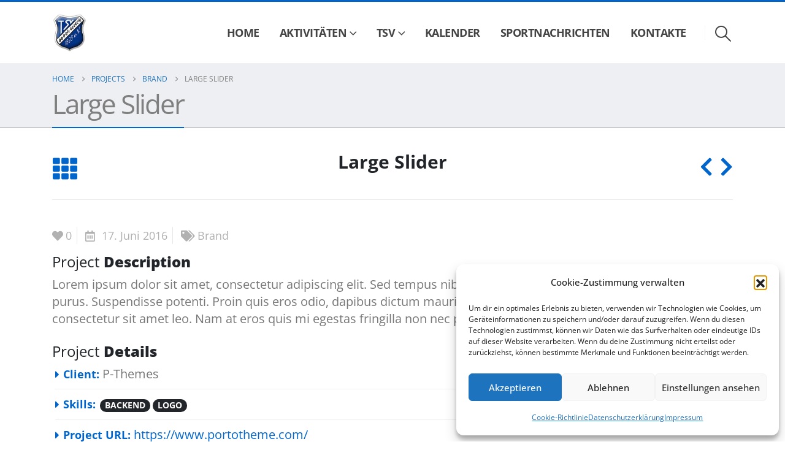

--- FILE ---
content_type: text/html; charset=UTF-8
request_url: https://www.tsv-burghaslach.de/portfolio/large-slider/
body_size: 14989
content:
	<!DOCTYPE html>
	<html class=""  lang="de" prefix="og: http://ogp.me/ns# fb: http://ogp.me/ns/fb#">
	<head><style>img.lazy{min-height:1px}</style><link href="https://www.tsv-burghaslach.de/wordpress/wp-content/plugins/w3-total-cache/pub/js/lazyload.min.js" as="script">
		<meta http-equiv="X-UA-Compatible" content="IE=edge" />
		<meta http-equiv="Content-Type" content="text/html; charset=UTF-8" />
		<meta name="viewport" content="width=device-width, initial-scale=1, minimum-scale=1" />

		<link rel="profile" href="https://gmpg.org/xfn/11" />
		<link rel="pingback" href="https://www.tsv-burghaslach.de/wordpress/xmlrpc.php" />
		<title>Large Slider &#8211; TSV Burghaslach</title>
<meta name='robots' content='max-image-preview:large' />
<link rel='dns-prefetch' href='//www.tsv-burghaslach.de' />

<link rel="alternate" type="application/rss+xml" title="TSV Burghaslach &raquo; Feed" href="https://www.tsv-burghaslach.de/feed/" />
<link rel="alternate" type="application/rss+xml" title="TSV Burghaslach &raquo; Kommentar-Feed" href="https://www.tsv-burghaslach.de/comments/feed/" />
<link rel="alternate" type="application/rss+xml" title="TSV Burghaslach &raquo; Kommentar-Feed zu Large Slider" href="https://www.tsv-burghaslach.de/portfolio/large-slider/feed/" />
<link rel="alternate" title="oEmbed (JSON)" type="application/json+oembed" href="https://www.tsv-burghaslach.de/wp-json/oembed/1.0/embed?url=https%3A%2F%2Fwww.tsv-burghaslach.de%2Fportfolio%2Flarge-slider%2F" />
<link rel="alternate" title="oEmbed (XML)" type="text/xml+oembed" href="https://www.tsv-burghaslach.de/wp-json/oembed/1.0/embed?url=https%3A%2F%2Fwww.tsv-burghaslach.de%2Fportfolio%2Flarge-slider%2F&#038;format=xml" />
		<link rel="shortcut icon" href="//www.tsv-burghaslach.de/wordpress/wp-content/uploads/2019/04/favicon.ico" type="image/x-icon" />
				<link rel="apple-touch-icon" href="//www.tsv-burghaslach.de/wordpress/wp-content/uploads/2019/05/wappen60px.png" />
				<link rel="apple-touch-icon" sizes="120x120" href="//www.tsv-burghaslach.de/wordpress/wp-content/uploads/2019/05/wappen120px.png" />
				<link rel="apple-touch-icon" sizes="76x76" href="//www.tsv-burghaslach.de/wordpress/wp-content/uploads/2019/05/wappen76px.png" />
				<link rel="apple-touch-icon" sizes="152x152" href="//www.tsv-burghaslach.de/wordpress/wp-content/uploads/2019/05/wappen152px.png" />
		<link rel="preload" href="https://www.tsv-burghaslach.de/wordpress/wp-content/themes/porto/fonts/porto-font/porto.woff2" as="font" type="font/woff2" crossorigin fetchpriority="high"/><link rel="preload" href="https://www.tsv-burghaslach.de/wordpress/wp-content/themes/porto/fonts/fontawesome_optimized/fa-solid-900.woff2" as="font" type="font/woff2" crossorigin fetchpriority="high"/><link rel="preload" href="https://www.tsv-burghaslach.de/wordpress/wp-content/themes/porto/fonts/fontawesome_optimized/fa-regular-400.woff2" as="font" type="font/woff2" crossorigin fetchpriority="high"/>	<meta name="twitter:card" content="summary_large_image">
	<meta property="twitter:title" content="Large Slider"/>
	<meta property="og:title" content="Large Slider"/>
	<meta property="og:type" content="website"/>
	<meta property="og:url" content="https://www.tsv-burghaslach.de/portfolio/large-slider/"/>
	<meta property="og:site_name" content="TSV Burghaslach"/>
	<meta property="og:description" content="Lorem ipsum dolor sit amet, consectetur adipiscing elit. Sed tempus nibh sed elimttis adipiscing. Fusce in hendrerit purus. Suspendisse potenti. Proin quis eros odio, dapibus dictum mauris. Donec nisi libero, adipiscing id pretium eget, consectetur sit amet leo. Nam at eros quis mi egestas fringilla&hellip;"/>

						<meta property="og:image" content="https://www.tsv-burghaslach.de/wordpress/wp-content/uploads/2023/03/tsv_wappen_trans.png"/>
				<style id='wp-img-auto-sizes-contain-inline-css'>
img:is([sizes=auto i],[sizes^="auto," i]){contain-intrinsic-size:3000px 1500px}
/*# sourceURL=wp-img-auto-sizes-contain-inline-css */
</style>
<link rel='stylesheet' id='ai1ec_style-css' href='//www.tsv-burghaslach.de/wordpress/wp-content/plugins/all-in-one-event-calendar/cache/b5303395_ai1ec_parsed_css.css?ver=3.0.0' media='all' />
<link rel='stylesheet' id='porto-google-fonts-css' href='//www.tsv-burghaslach.de/wordpress/wp-content/uploads/omgf/porto-google-fonts/porto-google-fonts.css?ver=1668081878' media='all' />
<style id='wp-emoji-styles-inline-css'>

	img.wp-smiley, img.emoji {
		display: inline !important;
		border: none !important;
		box-shadow: none !important;
		height: 1em !important;
		width: 1em !important;
		margin: 0 0.07em !important;
		vertical-align: -0.1em !important;
		background: none !important;
		padding: 0 !important;
	}
/*# sourceURL=wp-emoji-styles-inline-css */
</style>
<link rel='stylesheet' id='wp-block-library-css' href='https://www.tsv-burghaslach.de/wordpress/wp-includes/css/dist/block-library/style.min.css?ver=6.9' media='all' />
<style id='global-styles-inline-css'>
:root{--wp--preset--aspect-ratio--square: 1;--wp--preset--aspect-ratio--4-3: 4/3;--wp--preset--aspect-ratio--3-4: 3/4;--wp--preset--aspect-ratio--3-2: 3/2;--wp--preset--aspect-ratio--2-3: 2/3;--wp--preset--aspect-ratio--16-9: 16/9;--wp--preset--aspect-ratio--9-16: 9/16;--wp--preset--color--black: #000000;--wp--preset--color--cyan-bluish-gray: #abb8c3;--wp--preset--color--white: #ffffff;--wp--preset--color--pale-pink: #f78da7;--wp--preset--color--vivid-red: #cf2e2e;--wp--preset--color--luminous-vivid-orange: #ff6900;--wp--preset--color--luminous-vivid-amber: #fcb900;--wp--preset--color--light-green-cyan: #7bdcb5;--wp--preset--color--vivid-green-cyan: #00d084;--wp--preset--color--pale-cyan-blue: #8ed1fc;--wp--preset--color--vivid-cyan-blue: #0693e3;--wp--preset--color--vivid-purple: #9b51e0;--wp--preset--color--primary: var(--porto-primary-color);--wp--preset--color--secondary: var(--porto-secondary-color);--wp--preset--color--tertiary: var(--porto-tertiary-color);--wp--preset--color--quaternary: var(--porto-quaternary-color);--wp--preset--color--dark: var(--porto-dark-color);--wp--preset--color--light: var(--porto-light-color);--wp--preset--color--primary-hover: var(--porto-primary-light-5);--wp--preset--gradient--vivid-cyan-blue-to-vivid-purple: linear-gradient(135deg,rgb(6,147,227) 0%,rgb(155,81,224) 100%);--wp--preset--gradient--light-green-cyan-to-vivid-green-cyan: linear-gradient(135deg,rgb(122,220,180) 0%,rgb(0,208,130) 100%);--wp--preset--gradient--luminous-vivid-amber-to-luminous-vivid-orange: linear-gradient(135deg,rgb(252,185,0) 0%,rgb(255,105,0) 100%);--wp--preset--gradient--luminous-vivid-orange-to-vivid-red: linear-gradient(135deg,rgb(255,105,0) 0%,rgb(207,46,46) 100%);--wp--preset--gradient--very-light-gray-to-cyan-bluish-gray: linear-gradient(135deg,rgb(238,238,238) 0%,rgb(169,184,195) 100%);--wp--preset--gradient--cool-to-warm-spectrum: linear-gradient(135deg,rgb(74,234,220) 0%,rgb(151,120,209) 20%,rgb(207,42,186) 40%,rgb(238,44,130) 60%,rgb(251,105,98) 80%,rgb(254,248,76) 100%);--wp--preset--gradient--blush-light-purple: linear-gradient(135deg,rgb(255,206,236) 0%,rgb(152,150,240) 100%);--wp--preset--gradient--blush-bordeaux: linear-gradient(135deg,rgb(254,205,165) 0%,rgb(254,45,45) 50%,rgb(107,0,62) 100%);--wp--preset--gradient--luminous-dusk: linear-gradient(135deg,rgb(255,203,112) 0%,rgb(199,81,192) 50%,rgb(65,88,208) 100%);--wp--preset--gradient--pale-ocean: linear-gradient(135deg,rgb(255,245,203) 0%,rgb(182,227,212) 50%,rgb(51,167,181) 100%);--wp--preset--gradient--electric-grass: linear-gradient(135deg,rgb(202,248,128) 0%,rgb(113,206,126) 100%);--wp--preset--gradient--midnight: linear-gradient(135deg,rgb(2,3,129) 0%,rgb(40,116,252) 100%);--wp--preset--font-size--small: 13px;--wp--preset--font-size--medium: 20px;--wp--preset--font-size--large: 36px;--wp--preset--font-size--x-large: 42px;--wp--preset--spacing--20: 0.44rem;--wp--preset--spacing--30: 0.67rem;--wp--preset--spacing--40: 1rem;--wp--preset--spacing--50: 1.5rem;--wp--preset--spacing--60: 2.25rem;--wp--preset--spacing--70: 3.38rem;--wp--preset--spacing--80: 5.06rem;--wp--preset--shadow--natural: 6px 6px 9px rgba(0, 0, 0, 0.2);--wp--preset--shadow--deep: 12px 12px 50px rgba(0, 0, 0, 0.4);--wp--preset--shadow--sharp: 6px 6px 0px rgba(0, 0, 0, 0.2);--wp--preset--shadow--outlined: 6px 6px 0px -3px rgb(255, 255, 255), 6px 6px rgb(0, 0, 0);--wp--preset--shadow--crisp: 6px 6px 0px rgb(0, 0, 0);}:where(.is-layout-flex){gap: 0.5em;}:where(.is-layout-grid){gap: 0.5em;}body .is-layout-flex{display: flex;}.is-layout-flex{flex-wrap: wrap;align-items: center;}.is-layout-flex > :is(*, div){margin: 0;}body .is-layout-grid{display: grid;}.is-layout-grid > :is(*, div){margin: 0;}:where(.wp-block-columns.is-layout-flex){gap: 2em;}:where(.wp-block-columns.is-layout-grid){gap: 2em;}:where(.wp-block-post-template.is-layout-flex){gap: 1.25em;}:where(.wp-block-post-template.is-layout-grid){gap: 1.25em;}.has-black-color{color: var(--wp--preset--color--black) !important;}.has-cyan-bluish-gray-color{color: var(--wp--preset--color--cyan-bluish-gray) !important;}.has-white-color{color: var(--wp--preset--color--white) !important;}.has-pale-pink-color{color: var(--wp--preset--color--pale-pink) !important;}.has-vivid-red-color{color: var(--wp--preset--color--vivid-red) !important;}.has-luminous-vivid-orange-color{color: var(--wp--preset--color--luminous-vivid-orange) !important;}.has-luminous-vivid-amber-color{color: var(--wp--preset--color--luminous-vivid-amber) !important;}.has-light-green-cyan-color{color: var(--wp--preset--color--light-green-cyan) !important;}.has-vivid-green-cyan-color{color: var(--wp--preset--color--vivid-green-cyan) !important;}.has-pale-cyan-blue-color{color: var(--wp--preset--color--pale-cyan-blue) !important;}.has-vivid-cyan-blue-color{color: var(--wp--preset--color--vivid-cyan-blue) !important;}.has-vivid-purple-color{color: var(--wp--preset--color--vivid-purple) !important;}.has-black-background-color{background-color: var(--wp--preset--color--black) !important;}.has-cyan-bluish-gray-background-color{background-color: var(--wp--preset--color--cyan-bluish-gray) !important;}.has-white-background-color{background-color: var(--wp--preset--color--white) !important;}.has-pale-pink-background-color{background-color: var(--wp--preset--color--pale-pink) !important;}.has-vivid-red-background-color{background-color: var(--wp--preset--color--vivid-red) !important;}.has-luminous-vivid-orange-background-color{background-color: var(--wp--preset--color--luminous-vivid-orange) !important;}.has-luminous-vivid-amber-background-color{background-color: var(--wp--preset--color--luminous-vivid-amber) !important;}.has-light-green-cyan-background-color{background-color: var(--wp--preset--color--light-green-cyan) !important;}.has-vivid-green-cyan-background-color{background-color: var(--wp--preset--color--vivid-green-cyan) !important;}.has-pale-cyan-blue-background-color{background-color: var(--wp--preset--color--pale-cyan-blue) !important;}.has-vivid-cyan-blue-background-color{background-color: var(--wp--preset--color--vivid-cyan-blue) !important;}.has-vivid-purple-background-color{background-color: var(--wp--preset--color--vivid-purple) !important;}.has-black-border-color{border-color: var(--wp--preset--color--black) !important;}.has-cyan-bluish-gray-border-color{border-color: var(--wp--preset--color--cyan-bluish-gray) !important;}.has-white-border-color{border-color: var(--wp--preset--color--white) !important;}.has-pale-pink-border-color{border-color: var(--wp--preset--color--pale-pink) !important;}.has-vivid-red-border-color{border-color: var(--wp--preset--color--vivid-red) !important;}.has-luminous-vivid-orange-border-color{border-color: var(--wp--preset--color--luminous-vivid-orange) !important;}.has-luminous-vivid-amber-border-color{border-color: var(--wp--preset--color--luminous-vivid-amber) !important;}.has-light-green-cyan-border-color{border-color: var(--wp--preset--color--light-green-cyan) !important;}.has-vivid-green-cyan-border-color{border-color: var(--wp--preset--color--vivid-green-cyan) !important;}.has-pale-cyan-blue-border-color{border-color: var(--wp--preset--color--pale-cyan-blue) !important;}.has-vivid-cyan-blue-border-color{border-color: var(--wp--preset--color--vivid-cyan-blue) !important;}.has-vivid-purple-border-color{border-color: var(--wp--preset--color--vivid-purple) !important;}.has-vivid-cyan-blue-to-vivid-purple-gradient-background{background: var(--wp--preset--gradient--vivid-cyan-blue-to-vivid-purple) !important;}.has-light-green-cyan-to-vivid-green-cyan-gradient-background{background: var(--wp--preset--gradient--light-green-cyan-to-vivid-green-cyan) !important;}.has-luminous-vivid-amber-to-luminous-vivid-orange-gradient-background{background: var(--wp--preset--gradient--luminous-vivid-amber-to-luminous-vivid-orange) !important;}.has-luminous-vivid-orange-to-vivid-red-gradient-background{background: var(--wp--preset--gradient--luminous-vivid-orange-to-vivid-red) !important;}.has-very-light-gray-to-cyan-bluish-gray-gradient-background{background: var(--wp--preset--gradient--very-light-gray-to-cyan-bluish-gray) !important;}.has-cool-to-warm-spectrum-gradient-background{background: var(--wp--preset--gradient--cool-to-warm-spectrum) !important;}.has-blush-light-purple-gradient-background{background: var(--wp--preset--gradient--blush-light-purple) !important;}.has-blush-bordeaux-gradient-background{background: var(--wp--preset--gradient--blush-bordeaux) !important;}.has-luminous-dusk-gradient-background{background: var(--wp--preset--gradient--luminous-dusk) !important;}.has-pale-ocean-gradient-background{background: var(--wp--preset--gradient--pale-ocean) !important;}.has-electric-grass-gradient-background{background: var(--wp--preset--gradient--electric-grass) !important;}.has-midnight-gradient-background{background: var(--wp--preset--gradient--midnight) !important;}.has-small-font-size{font-size: var(--wp--preset--font-size--small) !important;}.has-medium-font-size{font-size: var(--wp--preset--font-size--medium) !important;}.has-large-font-size{font-size: var(--wp--preset--font-size--large) !important;}.has-x-large-font-size{font-size: var(--wp--preset--font-size--x-large) !important;}
/*# sourceURL=global-styles-inline-css */
</style>

<style id='classic-theme-styles-inline-css'>
/*! This file is auto-generated */
.wp-block-button__link{color:#fff;background-color:#32373c;border-radius:9999px;box-shadow:none;text-decoration:none;padding:calc(.667em + 2px) calc(1.333em + 2px);font-size:1.125em}.wp-block-file__button{background:#32373c;color:#fff;text-decoration:none}
/*# sourceURL=/wp-includes/css/classic-themes.min.css */
</style>
<link rel='stylesheet' id='rss-feed-pro-css' href='https://www.tsv-burghaslach.de/wordpress/wp-content/plugins/rss-feed-pro/assets/css/rss-feed-pro.css?ver=1.0.0' media='all' />
<link rel='stylesheet' id='cmplz-general-css' href='https://www.tsv-burghaslach.de/wordpress/wp-content/plugins/complianz-gdpr/assets/css/cookieblocker.min.css?ver=1765984280' media='all' />
<link rel='stylesheet' id='tablepress-default-css' href='https://www.tsv-burghaslach.de/wordpress/wp-content/tablepress-combined.min.css?ver=43' media='all' />
<link rel='stylesheet' id='porto-css-vars-css' href='https://www.tsv-burghaslach.de/wordpress/wp-content/uploads/porto_styles/theme_css_vars.css?ver=7.7.2' media='all' />
<link rel='stylesheet' id='js_composer_front-css' href='https://www.tsv-burghaslach.de/wordpress/wp-content/plugins/js_composer/assets/css/js_composer.min.css?ver=8.7.2' media='all' />
<link rel='stylesheet' id='bootstrap-css' href='https://www.tsv-burghaslach.de/wordpress/wp-content/uploads/porto_styles/bootstrap.css?ver=7.7.2' media='all' />
<link rel='stylesheet' id='porto-plugins-css' href='https://www.tsv-burghaslach.de/wordpress/wp-content/themes/porto/css/plugins_optimized.css?ver=7.7.2' media='all' />
<link rel='stylesheet' id='porto-theme-css' href='https://www.tsv-burghaslach.de/wordpress/wp-content/themes/porto/css/theme.css?ver=7.7.2' media='all' />
<link rel='stylesheet' id='porto-animate-css' href='https://www.tsv-burghaslach.de/wordpress/wp-content/themes/porto/css/part/animate.css?ver=7.7.2' media='all' />
<link rel='stylesheet' id='porto-widget-tw-tweet-css' href='https://www.tsv-burghaslach.de/wordpress/wp-content/themes/porto/css/part/widget-tw-tweet.css?ver=7.7.2' media='all' />
<link rel='stylesheet' id='porto-widget-text-css' href='https://www.tsv-burghaslach.de/wordpress/wp-content/themes/porto/css/part/widget-text.css?ver=7.7.2' media='all' />
<link rel='stylesheet' id='porto-widget-tag-cloud-css' href='https://www.tsv-burghaslach.de/wordpress/wp-content/themes/porto/css/part/widget-tag-cloud.css?ver=7.7.2' media='all' />
<link rel='stylesheet' id='porto-blog-legacy-css' href='https://www.tsv-burghaslach.de/wordpress/wp-content/themes/porto/css/part/blog-legacy.css?ver=7.7.2' media='all' />
<link rel='stylesheet' id='porto-header-legacy-css' href='https://www.tsv-burghaslach.de/wordpress/wp-content/themes/porto/css/part/header-legacy.css?ver=7.7.2' media='all' />
<link rel='stylesheet' id='porto-footer-legacy-css' href='https://www.tsv-burghaslach.de/wordpress/wp-content/themes/porto/css/part/footer-legacy.css?ver=7.7.2' media='all' />
<link rel='stylesheet' id='porto-nav-panel-css' href='https://www.tsv-burghaslach.de/wordpress/wp-content/themes/porto/css/part/nav-panel.css?ver=7.7.2' media='all' />
<link rel='stylesheet' id='porto-revslider-css' href='https://www.tsv-burghaslach.de/wordpress/wp-content/themes/porto/css/part/revslider.css?ver=7.7.2' media='all' />
<link rel='stylesheet' id='porto-sitemap-css' href='https://www.tsv-burghaslach.de/wordpress/wp-content/themes/porto/css/part/sitemap.css?ver=7.7.2' media='all' />
<link rel='stylesheet' id='porto-media-mobile-sidebar-css' href='https://www.tsv-burghaslach.de/wordpress/wp-content/themes/porto/css/part/media-mobile-sidebar.css?ver=7.7.2' media='(max-width:991px)' />
<link rel='stylesheet' id='porto-theme-portfolio-css' href='https://www.tsv-burghaslach.de/wordpress/wp-content/themes/porto/css/theme_portfolio.css?ver=7.7.2' media='all' />
<link rel='stylesheet' id='porto-theme-member-css' href='https://www.tsv-burghaslach.de/wordpress/wp-content/themes/porto/css/theme_member.css?ver=7.7.2' media='all' />
<link rel='stylesheet' id='porto-theme-event-css' href='https://www.tsv-burghaslach.de/wordpress/wp-content/themes/porto/css/theme_event.css?ver=7.7.2' media='all' />
<link rel='stylesheet' id='porto-shortcodes-css' href='https://www.tsv-burghaslach.de/wordpress/wp-content/uploads/porto_styles/shortcodes.css?ver=7.7.2' media='all' />
<link rel='stylesheet' id='porto-theme-wpb-css' href='https://www.tsv-burghaslach.de/wordpress/wp-content/themes/porto/css/theme_wpb.css?ver=7.7.2' media='all' />
<link rel='stylesheet' id='porto-theme-radius-css' href='https://www.tsv-burghaslach.de/wordpress/wp-content/themes/porto/css/theme_radius.css?ver=7.7.2' media='all' />
<link rel='stylesheet' id='porto-dynamic-style-css' href='https://www.tsv-burghaslach.de/wordpress/wp-content/uploads/porto_styles/dynamic_style.css?ver=7.7.2' media='all' />
<link rel='stylesheet' id='porto-type-builder-css' href='https://www.tsv-burghaslach.de/wordpress/wp-content/plugins/porto-functionality/builders/assets/type-builder.css?ver=3.7.2' media='all' />
<link rel='stylesheet' id='porto-style-css' href='https://www.tsv-burghaslach.de/wordpress/wp-content/themes/porto/style.css?ver=7.7.2' media='all' />
<style id='porto-style-inline-css'>
.side-header-narrow-bar-logo{max-width:57px}.loading-overlay-showing > .loading-overlay{opacity:1;visibility:visible;transition-delay:0}.loading-overlay{transition:visibility 0s ease-in-out 0.5s,opacity 0.5s ease-in-out;position:absolute;bottom:0;left:0;opacity:0;right:0;top:0;visibility:hidden}.loading-overlay .loader{display:inline-block;border:2px solid transparent;width:40px;height:40px;-webkit-animation:spin 0.75s infinite linear;animation:spin 0.75s infinite linear;border-image:none;border-radius:50%;vertical-align:middle;position:absolute;margin:auto;left:0;right:0;top:0;bottom:0;z-index:2;border-top-color:var(--porto-primary-color)}.loading-overlay .loader:before{content:"";display:inline-block;border:inherit;width:inherit;height:inherit;-webkit-animation:spin 1.5s infinite ease;animation:spin 1.5s infinite ease;border-radius:inherit;position:absolute;left:-2px;top:-2px;border-top-color:inherit}body > .loading-overlay{position:fixed;z-index:999999}#header,.sticky-header .header-main.sticky{border-top:3px solid #0066cc}@media (min-width:992px){}.page-top .page-title-wrap{line-height:0}.page-top .page-title:not(.b-none):after{content:'';position:absolute;width:100%;left:0;border-bottom:2px solid var(--porto-primary-color);bottom:-14px}.img-responsive.standard-logo.retina-logo{height:65px}.wpb_heading{background-color:#fff;color:white;padding:3px;border-radius:4px;font-weight:400}.vc_column_container{padding-left:40px}
/*# sourceURL=porto-style-inline-css */
</style>
<script src="https://www.tsv-burghaslach.de/wordpress/wp-includes/js/jquery/jquery.min.js?ver=3.7.1" id="jquery-core-js"></script>
<script src="https://www.tsv-burghaslach.de/wordpress/wp-includes/js/jquery/jquery-migrate.min.js?ver=3.4.1" id="jquery-migrate-js"></script>
<script></script><link rel="https://api.w.org/" href="https://www.tsv-burghaslach.de/wp-json/" /><link rel="alternate" title="JSON" type="application/json" href="https://www.tsv-burghaslach.de/wp-json/wp/v2/portfolio/126" /><link rel="EditURI" type="application/rsd+xml" title="RSD" href="https://www.tsv-burghaslach.de/wordpress/xmlrpc.php?rsd" />
<meta name="generator" content="WordPress 6.9" />
<link rel="canonical" href="https://www.tsv-burghaslach.de/portfolio/large-slider/" />
<link rel='shortlink' href='https://www.tsv-burghaslach.de/?p=126' />
			<style>.cmplz-hidden {
					display: none !important;
				}</style><meta name="generator" content="Powered by WPBakery Page Builder - drag and drop page builder for WordPress."/>
<meta name="redi-version" content="1.2.7" /><meta name="generator" content="Powered by Slider Revolution 6.7.39 - responsive, Mobile-Friendly Slider Plugin for WordPress with comfortable drag and drop interface." />
<script>function setREVStartSize(e){
			//window.requestAnimationFrame(function() {
				window.RSIW = window.RSIW===undefined ? window.innerWidth : window.RSIW;
				window.RSIH = window.RSIH===undefined ? window.innerHeight : window.RSIH;
				try {
					var pw = document.getElementById(e.c).parentNode.offsetWidth,
						newh;
					pw = pw===0 || isNaN(pw) || (e.l=="fullwidth" || e.layout=="fullwidth") ? window.RSIW : pw;
					e.tabw = e.tabw===undefined ? 0 : parseInt(e.tabw);
					e.thumbw = e.thumbw===undefined ? 0 : parseInt(e.thumbw);
					e.tabh = e.tabh===undefined ? 0 : parseInt(e.tabh);
					e.thumbh = e.thumbh===undefined ? 0 : parseInt(e.thumbh);
					e.tabhide = e.tabhide===undefined ? 0 : parseInt(e.tabhide);
					e.thumbhide = e.thumbhide===undefined ? 0 : parseInt(e.thumbhide);
					e.mh = e.mh===undefined || e.mh=="" || e.mh==="auto" ? 0 : parseInt(e.mh,0);
					if(e.layout==="fullscreen" || e.l==="fullscreen")
						newh = Math.max(e.mh,window.RSIH);
					else{
						e.gw = Array.isArray(e.gw) ? e.gw : [e.gw];
						for (var i in e.rl) if (e.gw[i]===undefined || e.gw[i]===0) e.gw[i] = e.gw[i-1];
						e.gh = e.el===undefined || e.el==="" || (Array.isArray(e.el) && e.el.length==0)? e.gh : e.el;
						e.gh = Array.isArray(e.gh) ? e.gh : [e.gh];
						for (var i in e.rl) if (e.gh[i]===undefined || e.gh[i]===0) e.gh[i] = e.gh[i-1];
											
						var nl = new Array(e.rl.length),
							ix = 0,
							sl;
						e.tabw = e.tabhide>=pw ? 0 : e.tabw;
						e.thumbw = e.thumbhide>=pw ? 0 : e.thumbw;
						e.tabh = e.tabhide>=pw ? 0 : e.tabh;
						e.thumbh = e.thumbhide>=pw ? 0 : e.thumbh;
						for (var i in e.rl) nl[i] = e.rl[i]<window.RSIW ? 0 : e.rl[i];
						sl = nl[0];
						for (var i in nl) if (sl>nl[i] && nl[i]>0) { sl = nl[i]; ix=i;}
						var m = pw>(e.gw[ix]+e.tabw+e.thumbw) ? 1 : (pw-(e.tabw+e.thumbw)) / (e.gw[ix]);
						newh =  (e.gh[ix] * m) + (e.tabh + e.thumbh);
					}
					var el = document.getElementById(e.c);
					if (el!==null && el) el.style.height = newh+"px";
					el = document.getElementById(e.c+"_wrapper");
					if (el!==null && el) {
						el.style.height = newh+"px";
						el.style.display = "block";
					}
				} catch(e){
					console.log("Failure at Presize of Slider:" + e)
				}
			//});
		  };</script>
		<style id="wp-custom-css">
			.loading-overlay-showing > .loading-overlay { visibility:hidden; }		</style>
		<noscript><style> .wpb_animate_when_almost_visible { opacity: 1; }</style></noscript>	<link rel='stylesheet' id='rs-plugin-settings-css' href='//www.tsv-burghaslach.de/wordpress/wp-content/plugins/revslider/sr6/assets/css/rs6.css?ver=6.7.39' media='all' />
<style id='rs-plugin-settings-inline-css'>
#rs-demo-id {}
/*# sourceURL=rs-plugin-settings-inline-css */
</style>
</head>
	<body data-cmplz=1 class="wp-singular portfolio-template-default single single-portfolio postid-126 wp-embed-responsive wp-theme-porto porto-rounded porto-breadcrumbs-bb full blog-1 loading-overlay-showing wpb-js-composer js-comp-ver-8.7.2 vc_responsive">
			<input type="hidden" id="_rssf_pagination_nonce" name="_rssf_pagination_nonce" value="693754d72d" /><input type="hidden" name="_wp_http_referer" value="/portfolio/large-slider/" />		<div class="rfp-modal">
			<div class="rfp-modal-dialog">
				<div class="rfp-modal-content">

					<h3 id="rfp-sort-title">
						Sortiert nach  
						<span id="rfp-sort-title-ext"></span>
					</h3>

					<div class="rfp-x-out">
						<span id="rfp-x-out-btn">
							&times;
						</span>
					</div>

					<div class="rfp-loader"></div>

					<div id="rfp-replaceable-div">
					</div>

				</div>
			</div>
		</div>

		<div class="rfp-pg-backdrop">
		</div>
		<div class="loading-overlay"><div class="bounce-loader"><div class="bounce1"></div><div class="bounce2"></div><div class="bounce3"></div></div></div>
	<div class="page-wrapper"><!-- page wrapper -->
		
											<!-- header wrapper -->
				<div class="header-wrapper">
										

	<header  id="header" class="header-builder">
	
	<div class="header-main"><div class="header-row container"><div class="header-col header-left">
	<div class="logo">
	<a aria-label="Site Logo" href="https://www.tsv-burghaslach.de/" title="TSV Burghaslach - "  rel="home">
		<img class="img-responsive sticky-logo sticky-retina-logo lazy" width="57" height="99" src="data:image/svg+xml,%3Csvg%20xmlns='http://www.w3.org/2000/svg'%20viewBox='0%200%2057%2099'%3E%3C/svg%3E" data-src="//www.tsv-burghaslach.de/wordpress/wp-content/uploads/2023/03/tsv_wappen_trans.png" alt="TSV Burghaslach" /><img class="img-responsive standard-logo retina-logo lazy" width="57" height="99" src="data:image/svg+xml,%3Csvg%20xmlns='http://www.w3.org/2000/svg'%20viewBox='0%200%2057%2099'%3E%3C/svg%3E" data-src="//www.tsv-burghaslach.de/wordpress/wp-content/uploads/2023/03/tsv_wappen_trans.png" alt="TSV Burghaslach" />	</a>
	</div>
	</div><div class="header-col header-right"><ul id="menu-main-menu" class="main-menu mega-menu menu-flat show-arrow"><li id="nav-menu-item-2101" class="menu-item menu-item-type-post_type menu-item-object-page menu-item-home narrow"><a href="https://www.tsv-burghaslach.de/">Home</a></li>
<li id="nav-menu-item-2061" class="menu-item menu-item-type-custom menu-item-object-custom menu-item-has-children has-sub narrow"><a class="nolink" href="#">Aktivitäten</a>
<div class="popup"><div class="inner" style=""><ul class="sub-menu porto-narrow-sub-menu">
	<li id="nav-menu-item-2215" class="menu-item menu-item-type-post_type menu-item-object-page" data-cols="1"><a href="https://www.tsv-burghaslach.de/fitness-freizeitsport/">Fitness / Freizeitsport</a></li>
	<li id="nav-menu-item-2308" class="menu-item menu-item-type-post_type menu-item-object-page" data-cols="1"><a href="https://www.tsv-burghaslach.de/fussball/">Fußball</a></li>
	<li id="nav-menu-item-2421" class="menu-item menu-item-type-post_type menu-item-object-page" data-cols="1"><a href="https://www.tsv-burghaslach.de/gymnastik-turnen/">Gymnastik / Turnen</a></li>
	<li id="nav-menu-item-2463" class="menu-item menu-item-type-post_type menu-item-object-page" data-cols="1"><a href="https://www.tsv-burghaslach.de/run/">Laufen</a></li>
	<li id="nav-menu-item-2470" class="menu-item menu-item-type-post_type menu-item-object-page" data-cols="1"><a href="https://www.tsv-burghaslach.de/leichtathletik/">Leichtathletik</a></li>
</ul></div></div>
</li>
<li id="nav-menu-item-2669" class="menu-item menu-item-type-custom menu-item-object-custom menu-item-has-children has-sub narrow"><a href="#">TSV</a>
<div class="popup"><div class="inner" style=""><ul class="sub-menu porto-narrow-sub-menu">
	<li id="nav-menu-item-2729" class="menu-item menu-item-type-taxonomy menu-item-object-category" data-cols="1"><a href="https://www.tsv-burghaslach.de/category/berichte/">Berichte</a></li>
	<li id="nav-menu-item-2730" class="menu-item menu-item-type-taxonomy menu-item-object-category" data-cols="1"><a href="https://www.tsv-burghaslach.de/category/ergebnisse/">Ergebnisse</a></li>
	<li id="nav-menu-item-2735" class="menu-item menu-item-type-taxonomy menu-item-object-category" data-cols="1"><a href="https://www.tsv-burghaslach.de/category/veranstaltungen/">Veranstaltungen</a></li>
</ul></div></div>
</li>
<li id="nav-menu-item-2683" class="menu-item menu-item-type-post_type menu-item-object-page narrow"><a href="https://www.tsv-burghaslach.de/calendar/">Kalender</a></li>
<li id="nav-menu-item-4154" class="menu-item menu-item-type-post_type menu-item-object-page narrow"><a href="https://www.tsv-burghaslach.de/sportnachrichten/">Sportnachrichten</a></li>
<li id="nav-menu-item-3342" class="menu-item menu-item-type-post_type menu-item-object-page narrow"><a href="https://www.tsv-burghaslach.de/adressen/">Kontakte</a></li>
</ul><span class="separator"></span><div class="searchform-popup search-popup simple-search-layout search-dropdown search-rounded"><a  class="search-toggle" role="button" aria-label="Search Toggle" href="#"><i class="porto-icon-magnifier"></i><span class="search-text">Search</span></a>	<form action="https://www.tsv-burghaslach.de/" method="get"
		class="searchform search-layout-simple">
		<div class="searchform-fields">
			<span class="text"><input name="s" type="text" value="" placeholder="Search&hellip;" autocomplete="off" /></span>
						<span class="button-wrap">
				<button class="btn btn-special" aria-label="Search" title="Search" type="submit">
					<i class="porto-icon-magnifier"></i>
				</button>
							</span>
		</div>
				<div class="live-search-list"></div>
			</form>
	</div><a class="mobile-toggle" role="button" href="#" aria-label="Mobile Menu"><i class="fas fa-bars"></i></a></div></div>
<nav id="nav-panel">
	<div class="container">
		<div class="mobile-nav-wrap">
		<div class="menu-wrap"><ul id="menu-main-menu-1" class="mobile-menu accordion-menu"><li id="accordion-menu-item-2101" class="menu-item menu-item-type-post_type menu-item-object-page menu-item-home"><a href="https://www.tsv-burghaslach.de/">Home</a></li>
<li id="accordion-menu-item-2061" class="menu-item menu-item-type-custom menu-item-object-custom menu-item-has-children has-sub"><a class="nolink" href="#">Aktivitäten</a>
<span aria-label="Open Submenu" class="arrow" role="button"></span><ul class="sub-menu">
	<li id="accordion-menu-item-2215" class="menu-item menu-item-type-post_type menu-item-object-page"><a href="https://www.tsv-burghaslach.de/fitness-freizeitsport/">Fitness / Freizeitsport</a></li>
	<li id="accordion-menu-item-2308" class="menu-item menu-item-type-post_type menu-item-object-page"><a href="https://www.tsv-burghaslach.de/fussball/">Fußball</a></li>
	<li id="accordion-menu-item-2421" class="menu-item menu-item-type-post_type menu-item-object-page"><a href="https://www.tsv-burghaslach.de/gymnastik-turnen/">Gymnastik / Turnen</a></li>
	<li id="accordion-menu-item-2463" class="menu-item menu-item-type-post_type menu-item-object-page"><a href="https://www.tsv-burghaslach.de/run/">Laufen</a></li>
	<li id="accordion-menu-item-2470" class="menu-item menu-item-type-post_type menu-item-object-page"><a href="https://www.tsv-burghaslach.de/leichtathletik/">Leichtathletik</a></li>
</ul>
</li>
<li id="accordion-menu-item-2669" class="menu-item menu-item-type-custom menu-item-object-custom menu-item-has-children has-sub"><a href="#">TSV</a>
<span aria-label="Open Submenu" class="arrow" role="button"></span><ul class="sub-menu">
	<li id="accordion-menu-item-2729" class="menu-item menu-item-type-taxonomy menu-item-object-category"><a href="https://www.tsv-burghaslach.de/category/berichte/">Berichte</a></li>
	<li id="accordion-menu-item-2730" class="menu-item menu-item-type-taxonomy menu-item-object-category"><a href="https://www.tsv-burghaslach.de/category/ergebnisse/">Ergebnisse</a></li>
	<li id="accordion-menu-item-2735" class="menu-item menu-item-type-taxonomy menu-item-object-category"><a href="https://www.tsv-burghaslach.de/category/veranstaltungen/">Veranstaltungen</a></li>
</ul>
</li>
<li id="accordion-menu-item-2683" class="menu-item menu-item-type-post_type menu-item-object-page"><a href="https://www.tsv-burghaslach.de/calendar/">Kalender</a></li>
<li id="accordion-menu-item-4154" class="menu-item menu-item-type-post_type menu-item-object-page"><a href="https://www.tsv-burghaslach.de/sportnachrichten/">Sportnachrichten</a></li>
<li id="accordion-menu-item-3342" class="menu-item menu-item-type-post_type menu-item-object-page"><a href="https://www.tsv-burghaslach.de/adressen/">Kontakte</a></li>
</ul></div>		</div>
	</div>
</nav>
</div>	</header>

									</div>
				<!-- end header wrapper -->
			
			
					<section class="page-top page-header-1">
	<div class="container">
	<div class="row">
		<div class="col-lg-12">
							<div class="breadcrumbs-wrap">
					<ul class="breadcrumb" itemscope itemtype="https://schema.org/BreadcrumbList"><li class="home" itemprop="itemListElement" itemscope itemtype="https://schema.org/ListItem"><a itemprop="item" href="https://www.tsv-burghaslach.de" title="Go to Home Page"><span itemprop="name">Home</span></a><meta itemprop="position" content="1" /><i class="delimiter delimiter-2"></i></li><li itemprop="itemListElement" itemscope itemtype="https://schema.org/ListItem"><a itemprop="item" href="https://www.tsv-burghaslach.de/portfolio/"><span itemprop="name">Projects</span></a><meta itemprop="position" content="2" /><i class="delimiter delimiter-2"></i></li><li itemprop="itemListElement" itemscope itemtype="https://schema.org/ListItem"><a itemprop="item" href="https://www.tsv-burghaslach.de/portfolio_cat/brand/"><span itemprop="name">Brand</span></a><meta itemprop="position" content="3" /><i class="delimiter delimiter-2"></i></li><li>Large Slider</li></ul>				</div>
						<div class="page-title-wrap">
								<h1 class="page-title">Large Slider</h1>
							</div>
					</div>
	</div>
</div>
	</section>
	
		<div id="main" class="column1 boxed"><!-- main -->

			<div class="container">
			<div class="row main-content-wrap">

			<!-- main content -->
			<div class="main-content col-lg-12">

				<div class="full-width">
	</div>
	
	<div id="content" role="main" class="porto-single-page">

		
			
<article class="portfolio-large post-title-simple post-126 portfolio type-portfolio status-publish hentry portfolio_cat-brand portfolio_skills-backend portfolio_skills-logo">
	            <link rel="stylesheet" id="porto-thumb-info-css" href="https://www.tsv-burghaslach.de/wordpress/wp-content/themes/porto/css/part/thumb-info.css?ver=7.7.2" type="text/css" media="all" />             		<div class="portfolio-title">
		<div class="row">
			<div class="portfolio-nav-all col-lg-1">
				<a role="button" aria-label="Back to list" title="Back to list" data-bs-tooltip href="https://www.tsv-burghaslach.de/portfolio/"><i class="fas fa-th"></i></a>
			</div>
			<div class="col-lg-10 text-center">
				<h2 class="entry-title shorter">Large Slider</h2>
			</div>
			<div class="portfolio-nav col-lg-1">
				<a href="https://www.tsv-burghaslach.de/portfolio/wide-slider/" rel="prev"><div data-bs-tooltip title="Previous" class="portfolio-nav-prev" aria-label="previous"><i class="fa"></i></div></a><a href="https://www.tsv-burghaslach.de/portfolio/small-slider/" rel="next"><div data-bs-tooltip title="Next" class="portfolio-nav-next" aria-label="next"><i class="fa"></i></div></a>			</div>
		</div>
	</div>
	<hr class="tall">
	
	<span class="vcard" style="display: none;"><span class="fn"><a href="https://www.tsv-burghaslach.de/author/walterscheublein/" title="Beiträge von W S" rel="author">W S</a></span></span><span class="updated" style="display:none">2016-06-17T10:04:21+02:00</span>
	<div class="row">
				<div class="col-lg-12">
					<div class="portfolio-info mt-md-0 pt-none">
				<ul>
											<li>
							<span class="portfolio-like" title="Like" data-bs-tooltip data-id="126"><i class="fas fa-heart"></i>0</span>						</li>
												<li>
							<i class="far fa-calendar-alt"></i> 17. Juni 2016						</li>
												<li>
							<i class="fas fa-tags"></i> <a href="https://www.tsv-burghaslach.de/portfolio_cat/brand/" rel="tag">Brand</a>						</li>
														</ul>
			</div>

							<h5 class="portfolio-desc" aria-level="3">Project <strong>Description</strong></h5>
			<div class="post-content">

				<p>Lorem ipsum dolor sit amet, consectetur adipiscing elit. Sed tempus nibh sed elimttis adipiscing. Fusce in hendrerit purus. Suspendisse potenti. Proin quis eros odio, dapibus dictum mauris. Donec nisi libero, adipiscing id pretium eget, consectetur sit amet leo. Nam at eros quis mi egestas fringilla non nec purus.</p>

			</div>

			
					<h5 aria-level="4" class="portfolio-details-title m-t-lg">Project <strong>Details</strong></h5>
	<ul class="portfolio-details">
				<li>
				<h5><i class="fas fa-caret-right"></i>Client:</h5>
				<p>
				P-Themes								</p>
			</li>

					<li class="skill-list">
				<h5><i class="fas fa-caret-right"></i>Skills:</h5>
				<a href="https://www.tsv-burghaslach.de/portfolio_skill/backend/" rel="tag">Backend</a><a href="https://www.tsv-burghaslach.de/portfolio_skill/logo/" rel="tag">Logo</a>			</li>
					<li>
								<h5><i class="fas fa-caret-right"></i>Project URL:</h5>
				<p><a href="https://www.portotheme.com/" target="_blank" rel="noopener noreferrer">https://www.portotheme.com/</a></p>
			</li>
			</ul>
			</div>
	</div>

	<div class="">
		
			</div>

</article>

			</div>
		

</div><!-- end main content -->



	</div>
	</div>

					
				
				</div><!-- end main -->

						<div class="related-portfolios ">
			<div class="container">
								<h4 class="sub-title">Related <b>Projects</b></h4>
				<div class="portfolio-carousel porto-carousel owl-carousel show-nav-title has-ccols has-ccols-spacing ccols-1 ccols-lg-4 ccols-md-3 ccols-sm-2" data-plugin-options="{&quot;themeConfig&quot;:true,&quot;lg&quot;:&quot;4&quot;,&quot;md&quot;:3,&quot;sm&quot;:2}">
					<div class="portfolio-item ">
				<a aria-label="Go to portfolio page" class="text-decoration-none" href="https://www.tsv-burghaslach.de/portfolio/full-images-right-sidebar/">
			<span class="thumb-info thumb-info-lighten thumb-info-centered-icons">
				<span class="thumb-info-wrapper">
					<img class="img-responsive lazy" width="800" height="640" src="data:image/svg+xml,%3Csvg%20xmlns='http://www.w3.org/2000/svg'%20viewBox='0%200%20800%20640'%3E%3C/svg%3E" data-src="https://www.tsv-burghaslach.de/wordpress/wp-content/themes/porto/images/placeholder.jpg" alt="Porto Placeholder" />
											<span class="thumb-info-title">
							<span class="thumb-info-inner">Right Sidebar</span>
															<span class="thumb-info-type">Brand</span>
													</span>
																	<span class="thumb-info-action">
															<span class="thumb-info-action-icon"><i class="fa fa-link"></i></span>
																						<span class="thumb-info-action-icon thumb-info-action-icon-light thumb-info-zoom zoom" data-src="https://www.tsv-burghaslach.de/wordpress/wp-content/themes/porto/images/placeholder.jpg" data-title="Porto Placeholder"><i class="fas fa-search"></i></span>
													</span>
									</span>
			</span>
						
					</a>
	</div>
		<div class="portfolio-item ">
				<a aria-label="Go to portfolio page" class="text-decoration-none" href="https://www.tsv-burghaslach.de/portfolio/full-images-left-sidebar/">
			<span class="thumb-info thumb-info-lighten thumb-info-centered-icons">
				<span class="thumb-info-wrapper">
					<img class="img-responsive lazy" width="800" height="640" src="data:image/svg+xml,%3Csvg%20xmlns='http://www.w3.org/2000/svg'%20viewBox='0%200%20800%20640'%3E%3C/svg%3E" data-src="https://www.tsv-burghaslach.de/wordpress/wp-content/themes/porto/images/placeholder.jpg" alt="Porto Placeholder" />
											<span class="thumb-info-title">
							<span class="thumb-info-inner">Left Sidebar</span>
															<span class="thumb-info-type">Brand</span>
													</span>
																	<span class="thumb-info-action">
															<span class="thumb-info-action-icon"><i class="fa fa-link"></i></span>
																						<span class="thumb-info-action-icon thumb-info-action-icon-light thumb-info-zoom zoom" data-src="https://www.tsv-burghaslach.de/wordpress/wp-content/themes/porto/images/placeholder.jpg" data-title="Porto Placeholder"><i class="fas fa-search"></i></span>
													</span>
									</span>
			</span>
						
					</a>
	</div>
		<div class="portfolio-item ">
				<a aria-label="Go to portfolio page" class="text-decoration-none" href="https://www.tsv-burghaslach.de/portfolio/full-images/">
			<span class="thumb-info thumb-info-lighten thumb-info-centered-icons">
				<span class="thumb-info-wrapper">
					<img class="img-responsive lazy" width="800" height="640" src="data:image/svg+xml,%3Csvg%20xmlns='http://www.w3.org/2000/svg'%20viewBox='0%200%20800%20640'%3E%3C/svg%3E" data-src="https://www.tsv-burghaslach.de/wordpress/wp-content/themes/porto/images/placeholder.jpg" alt="Porto Placeholder" />
											<span class="thumb-info-title">
							<span class="thumb-info-inner">Sticky Content</span>
															<span class="thumb-info-type">Brand</span>
													</span>
																	<span class="thumb-info-action">
															<span class="thumb-info-action-icon"><i class="fa fa-link"></i></span>
																						<span class="thumb-info-action-icon thumb-info-action-icon-light thumb-info-zoom zoom" data-src="https://www.tsv-burghaslach.de/wordpress/wp-content/themes/porto/images/placeholder.jpg" data-title="Porto Placeholder"><i class="fas fa-search"></i></span>
													</span>
									</span>
			</span>
						
					</a>
	</div>
		<div class="portfolio-item ">
				<a aria-label="Go to portfolio page" class="text-decoration-none" href="https://www.tsv-burghaslach.de/portfolio/full-images-left-and-right-sidebar/">
			<span class="thumb-info thumb-info-lighten thumb-info-centered-icons">
				<span class="thumb-info-wrapper">
					<img class="img-responsive lazy" width="800" height="640" src="data:image/svg+xml,%3Csvg%20xmlns='http://www.w3.org/2000/svg'%20viewBox='0%200%20800%20640'%3E%3C/svg%3E" data-src="https://www.tsv-burghaslach.de/wordpress/wp-content/themes/porto/images/placeholder.jpg" alt="Porto Placeholder" />
											<span class="thumb-info-title">
							<span class="thumb-info-inner">Left and Right Sidebar</span>
															<span class="thumb-info-type">Brand</span>
													</span>
																	<span class="thumb-info-action">
															<span class="thumb-info-action-icon"><i class="fa fa-link"></i></span>
																						<span class="thumb-info-action-icon thumb-info-action-icon-light thumb-info-zoom zoom" data-src="https://www.tsv-burghaslach.de/wordpress/wp-content/themes/porto/images/placeholder.jpg" data-title="Porto Placeholder"><i class="fas fa-search"></i></span>
													</span>
									</span>
			</span>
						
					</a>
	</div>
		<div class="portfolio-item ">
				<a aria-label="Go to portfolio page" class="text-decoration-none" href="https://www.tsv-burghaslach.de/portfolio/gallery/">
			<span class="thumb-info thumb-info-lighten thumb-info-centered-icons">
				<span class="thumb-info-wrapper">
					<img class="img-responsive lazy" width="800" height="640" src="data:image/svg+xml,%3Csvg%20xmlns='http://www.w3.org/2000/svg'%20viewBox='0%200%20800%20640'%3E%3C/svg%3E" data-src="https://www.tsv-burghaslach.de/wordpress/wp-content/themes/porto/images/placeholder.jpg" alt="Porto Placeholder" />
											<span class="thumb-info-title">
							<span class="thumb-info-inner">Gallery</span>
															<span class="thumb-info-type">Brand</span>
													</span>
																	<span class="thumb-info-action">
															<span class="thumb-info-action-icon"><i class="fa fa-link"></i></span>
																						<span class="thumb-info-action-icon thumb-info-action-icon-light thumb-info-zoom zoom" data-src="https://www.tsv-burghaslach.de/wordpress/wp-content/themes/porto/images/placeholder.jpg" data-title="Porto Placeholder"><i class="fas fa-search"></i></span>
													</span>
									</span>
			</span>
						
					</a>
	</div>
					</div>
			</div>
		</div>
		
				<div class="footer-wrapper">

																												
							<div id="footer" class="footer footer-1"
>
	
	<div class="footer-bottom">
	<div class="container">
		
					<div class="footer-center">
								<span class="footer-copyright">© Copyright 2019. All Rights Reserved.  </span><aside id="text-12" class="widget widget_text">			<div class="textwidget"><p><a href="https://www.tsv-burghaslach.de/impressum/">Impressum </a></p>
</div>
		</aside><aside id="text-13" class="widget widget_text">			<div class="textwidget"><p><a href="https://www.tsv-burghaslach.de/datenschutzerklaerung-2/">Datenschutzerklärung</a></p>
</div>
		</aside>			</div>
		
			</div>
</div>
</div>
												
					
				</div>
							
					
	</div><!-- end wrapper -->
	

		<script>
			window.RS_MODULES = window.RS_MODULES || {};
			window.RS_MODULES.modules = window.RS_MODULES.modules || {};
			window.RS_MODULES.waiting = window.RS_MODULES.waiting || [];
			window.RS_MODULES.defered = false;
			window.RS_MODULES.moduleWaiting = window.RS_MODULES.moduleWaiting || {};
			window.RS_MODULES.type = 'compiled';
		</script>
		<script type="speculationrules">
{"prefetch":[{"source":"document","where":{"and":[{"href_matches":"/*"},{"not":{"href_matches":["/wordpress/wp-*.php","/wordpress/wp-admin/*","/wordpress/wp-content/uploads/*","/wordpress/wp-content/*","/wordpress/wp-content/plugins/*","/wordpress/wp-content/themes/porto/*","/*\\?(.+)"]}},{"not":{"selector_matches":"a[rel~=\"nofollow\"]"}},{"not":{"selector_matches":".no-prefetch, .no-prefetch a"}}]},"eagerness":"conservative"}]}
</script>

<!-- Consent Management powered by Complianz | GDPR/CCPA Cookie Consent https://wordpress.org/plugins/complianz-gdpr -->
<div id="cmplz-cookiebanner-container"><div class="cmplz-cookiebanner cmplz-hidden banner-1 bottom-right-view-preferences optin cmplz-bottom-right cmplz-categories-type-view-preferences" aria-modal="true" data-nosnippet="true" role="dialog" aria-live="polite" aria-labelledby="cmplz-header-1-optin" aria-describedby="cmplz-message-1-optin">
	<div class="cmplz-header">
		<div class="cmplz-logo"></div>
		<div class="cmplz-title" id="cmplz-header-1-optin">Cookie-Zustimmung verwalten</div>
		<div class="cmplz-close" tabindex="0" role="button" aria-label="Dialog schließen">
			<svg aria-hidden="true" focusable="false" data-prefix="fas" data-icon="times" class="svg-inline--fa fa-times fa-w-11" role="img" xmlns="http://www.w3.org/2000/svg" viewBox="0 0 352 512"><path fill="currentColor" d="M242.72 256l100.07-100.07c12.28-12.28 12.28-32.19 0-44.48l-22.24-22.24c-12.28-12.28-32.19-12.28-44.48 0L176 189.28 75.93 89.21c-12.28-12.28-32.19-12.28-44.48 0L9.21 111.45c-12.28 12.28-12.28 32.19 0 44.48L109.28 256 9.21 356.07c-12.28 12.28-12.28 32.19 0 44.48l22.24 22.24c12.28 12.28 32.2 12.28 44.48 0L176 322.72l100.07 100.07c12.28 12.28 32.2 12.28 44.48 0l22.24-22.24c12.28-12.28 12.28-32.19 0-44.48L242.72 256z"></path></svg>
		</div>
	</div>

	<div class="cmplz-divider cmplz-divider-header"></div>
	<div class="cmplz-body">
		<div class="cmplz-message" id="cmplz-message-1-optin">Um dir ein optimales Erlebnis zu bieten, verwenden wir Technologien wie Cookies, um Geräteinformationen zu speichern und/oder darauf zuzugreifen. Wenn du diesen Technologien zustimmst, können wir Daten wie das Surfverhalten oder eindeutige IDs auf dieser Website verarbeiten. Wenn du deine Zustimmung nicht erteilst oder zurückziehst, können bestimmte Merkmale und Funktionen beeinträchtigt werden.</div>
		<!-- categories start -->
		<div class="cmplz-categories">
			<details class="cmplz-category cmplz-functional" >
				<summary>
						<span class="cmplz-category-header">
							<span class="cmplz-category-title">Funktional</span>
							<span class='cmplz-always-active'>
								<span class="cmplz-banner-checkbox">
									<input type="checkbox"
										   id="cmplz-functional-optin"
										   data-category="cmplz_functional"
										   class="cmplz-consent-checkbox cmplz-functional"
										   size="40"
										   value="1"/>
									<label class="cmplz-label" for="cmplz-functional-optin"><span class="screen-reader-text">Funktional</span></label>
								</span>
								Immer aktiv							</span>
							<span class="cmplz-icon cmplz-open">
								<svg xmlns="http://www.w3.org/2000/svg" viewBox="0 0 448 512"  height="18" ><path d="M224 416c-8.188 0-16.38-3.125-22.62-9.375l-192-192c-12.5-12.5-12.5-32.75 0-45.25s32.75-12.5 45.25 0L224 338.8l169.4-169.4c12.5-12.5 32.75-12.5 45.25 0s12.5 32.75 0 45.25l-192 192C240.4 412.9 232.2 416 224 416z"/></svg>
							</span>
						</span>
				</summary>
				<div class="cmplz-description">
					<span class="cmplz-description-functional">Die technische Speicherung oder der Zugang ist unbedingt erforderlich für den rechtmäßigen Zweck, die Nutzung eines bestimmten Dienstes zu ermöglichen, der vom Teilnehmer oder Nutzer ausdrücklich gewünscht wird, oder für den alleinigen Zweck, die Übertragung einer Nachricht über ein elektronisches Kommunikationsnetz durchzuführen.</span>
				</div>
			</details>

			<details class="cmplz-category cmplz-preferences" >
				<summary>
						<span class="cmplz-category-header">
							<span class="cmplz-category-title">Vorlieben</span>
							<span class="cmplz-banner-checkbox">
								<input type="checkbox"
									   id="cmplz-preferences-optin"
									   data-category="cmplz_preferences"
									   class="cmplz-consent-checkbox cmplz-preferences"
									   size="40"
									   value="1"/>
								<label class="cmplz-label" for="cmplz-preferences-optin"><span class="screen-reader-text">Vorlieben</span></label>
							</span>
							<span class="cmplz-icon cmplz-open">
								<svg xmlns="http://www.w3.org/2000/svg" viewBox="0 0 448 512"  height="18" ><path d="M224 416c-8.188 0-16.38-3.125-22.62-9.375l-192-192c-12.5-12.5-12.5-32.75 0-45.25s32.75-12.5 45.25 0L224 338.8l169.4-169.4c12.5-12.5 32.75-12.5 45.25 0s12.5 32.75 0 45.25l-192 192C240.4 412.9 232.2 416 224 416z"/></svg>
							</span>
						</span>
				</summary>
				<div class="cmplz-description">
					<span class="cmplz-description-preferences">Die technische Speicherung oder der Zugriff ist für den rechtmäßigen Zweck der Speicherung von Präferenzen erforderlich, die nicht vom Abonnenten oder Benutzer angefordert wurden.</span>
				</div>
			</details>

			<details class="cmplz-category cmplz-statistics" >
				<summary>
						<span class="cmplz-category-header">
							<span class="cmplz-category-title">Statistiken</span>
							<span class="cmplz-banner-checkbox">
								<input type="checkbox"
									   id="cmplz-statistics-optin"
									   data-category="cmplz_statistics"
									   class="cmplz-consent-checkbox cmplz-statistics"
									   size="40"
									   value="1"/>
								<label class="cmplz-label" for="cmplz-statistics-optin"><span class="screen-reader-text">Statistiken</span></label>
							</span>
							<span class="cmplz-icon cmplz-open">
								<svg xmlns="http://www.w3.org/2000/svg" viewBox="0 0 448 512"  height="18" ><path d="M224 416c-8.188 0-16.38-3.125-22.62-9.375l-192-192c-12.5-12.5-12.5-32.75 0-45.25s32.75-12.5 45.25 0L224 338.8l169.4-169.4c12.5-12.5 32.75-12.5 45.25 0s12.5 32.75 0 45.25l-192 192C240.4 412.9 232.2 416 224 416z"/></svg>
							</span>
						</span>
				</summary>
				<div class="cmplz-description">
					<span class="cmplz-description-statistics">Die technische Speicherung oder der Zugriff, der ausschließlich zu statistischen Zwecken erfolgt.</span>
					<span class="cmplz-description-statistics-anonymous">Die technische Speicherung oder der Zugriff, der ausschließlich zu anonymen statistischen Zwecken verwendet wird. Ohne eine Vorladung, die freiwillige Zustimmung deines Internetdienstanbieters oder zusätzliche Aufzeichnungen von Dritten können die zu diesem Zweck gespeicherten oder abgerufenen Informationen allein in der Regel nicht dazu verwendet werden, dich zu identifizieren.</span>
				</div>
			</details>
			<details class="cmplz-category cmplz-marketing" >
				<summary>
						<span class="cmplz-category-header">
							<span class="cmplz-category-title">Marketing</span>
							<span class="cmplz-banner-checkbox">
								<input type="checkbox"
									   id="cmplz-marketing-optin"
									   data-category="cmplz_marketing"
									   class="cmplz-consent-checkbox cmplz-marketing"
									   size="40"
									   value="1"/>
								<label class="cmplz-label" for="cmplz-marketing-optin"><span class="screen-reader-text">Marketing</span></label>
							</span>
							<span class="cmplz-icon cmplz-open">
								<svg xmlns="http://www.w3.org/2000/svg" viewBox="0 0 448 512"  height="18" ><path d="M224 416c-8.188 0-16.38-3.125-22.62-9.375l-192-192c-12.5-12.5-12.5-32.75 0-45.25s32.75-12.5 45.25 0L224 338.8l169.4-169.4c12.5-12.5 32.75-12.5 45.25 0s12.5 32.75 0 45.25l-192 192C240.4 412.9 232.2 416 224 416z"/></svg>
							</span>
						</span>
				</summary>
				<div class="cmplz-description">
					<span class="cmplz-description-marketing">Die technische Speicherung oder der Zugriff ist erforderlich, um Nutzerprofile zu erstellen, um Werbung zu versenden oder um den Nutzer auf einer Website oder über mehrere Websites hinweg zu ähnlichen Marketingzwecken zu verfolgen.</span>
				</div>
			</details>
		</div><!-- categories end -->
			</div>

	<div class="cmplz-links cmplz-information">
		<ul>
			<li><a class="cmplz-link cmplz-manage-options cookie-statement" href="#" data-relative_url="#cmplz-manage-consent-container">Optionen verwalten</a></li>
			<li><a class="cmplz-link cmplz-manage-third-parties cookie-statement" href="#" data-relative_url="#cmplz-cookies-overview">Dienste verwalten</a></li>
			<li><a class="cmplz-link cmplz-manage-vendors tcf cookie-statement" href="#" data-relative_url="#cmplz-tcf-wrapper">Verwalten von {vendor_count}-Lieferanten</a></li>
			<li><a class="cmplz-link cmplz-external cmplz-read-more-purposes tcf" target="_blank" rel="noopener noreferrer nofollow" href="https://cookiedatabase.org/tcf/purposes/" aria-label="Weitere Informationen zu den Zwecken von TCF findest du in der Cookie-Datenbank.">Lese mehr über diese Zwecke</a></li>
		</ul>
			</div>

	<div class="cmplz-divider cmplz-footer"></div>

	<div class="cmplz-buttons">
		<button class="cmplz-btn cmplz-accept">Akzeptieren</button>
		<button class="cmplz-btn cmplz-deny">Ablehnen</button>
		<button class="cmplz-btn cmplz-view-preferences">Einstellungen ansehen</button>
		<button class="cmplz-btn cmplz-save-preferences">Einstellungen speichern</button>
		<a class="cmplz-btn cmplz-manage-options tcf cookie-statement" href="#" data-relative_url="#cmplz-manage-consent-container">Einstellungen ansehen</a>
			</div>

	
	<div class="cmplz-documents cmplz-links">
		<ul>
			<li><a class="cmplz-link cookie-statement" href="#" data-relative_url="">{title}</a></li>
			<li><a class="cmplz-link privacy-statement" href="#" data-relative_url="">{title}</a></li>
			<li><a class="cmplz-link impressum" href="#" data-relative_url="">{title}</a></li>
		</ul>
			</div>
</div>
</div>
					<div id="cmplz-manage-consent" data-nosnippet="true"><button class="cmplz-btn cmplz-hidden cmplz-manage-consent manage-consent-1">Zustimmung verwalten</button>

</div><script id="rss-feed-pro-js-extra">
var rssfp_object = {"url":"https://www.tsv-burghaslach.de/wordpress/wp-admin/admin-ajax.php"};
//# sourceURL=rss-feed-pro-js-extra
</script>
<script src="https://www.tsv-burghaslach.de/wordpress/wp-content/plugins/rss-feed-pro/assets/js/rss-feed-pro.js?ver=1.0.0" id="rss-feed-pro-js"></script>
<script id="porto-live-search-js-extra">
var porto_live_search = {"nonce":"a09b2af91e","sku":"SKU: ","product_tags":"Tags: "};
//# sourceURL=porto-live-search-js-extra
</script>
<script src="https://www.tsv-burghaslach.de/wordpress/wp-content/themes/porto/inc/lib/live-search/live-search.min.js?ver=7.7.2" id="porto-live-search-js"></script>
<script src="https://www.tsv-burghaslach.de/wordpress/wp-includes/js/comment-reply.min.js?ver=6.9" id="comment-reply-js" async data-wp-strategy="async" fetchpriority="low"></script>
<script src="https://www.tsv-burghaslach.de/wordpress/wp-content/plugins/js_composer/assets/js/dist/js_composer_front.min.js?ver=8.7.2" id="wpb_composer_front_js-js"></script>
<script src="https://www.tsv-burghaslach.de/wordpress/wp-content/themes/porto/js/bootstrap.optimized.min.js?ver=5.0.1" id="bootstrap-js"></script>
<script src="https://www.tsv-burghaslach.de/wordpress/wp-content/themes/porto/js/libs/jquery.cookie.min.js?ver=1.4.1" id="jquery-cookie-js"></script>
<script src="https://www.tsv-burghaslach.de/wordpress/wp-content/themes/porto/js/libs/owl.carousel.min.js?ver=2.3.4" id="owl.carousel-js"></script>
<script src="https://www.tsv-burghaslach.de/wordpress/wp-includes/js/imagesloaded.min.js?ver=5.0.0" id="imagesloaded-js"></script>
<script async="async" src="https://www.tsv-burghaslach.de/wordpress/wp-content/themes/porto/js/libs/jquery.magnific-popup.min.js?ver=1.1.0" id="jquery-magnific-popup-js"></script>
<script id="porto-theme-js-extra">
var js_porto_vars = {"rtl":"","theme_url":"https://www.tsv-burghaslach.de/wordpress/wp-content/themes/porto","ajax_url":"https://www.tsv-burghaslach.de/wordpress/wp-admin/admin-ajax.php","cart_url":"","change_logo":"","container_width":"1140","grid_gutter_width":"30","show_sticky_header":"1","show_sticky_header_tablet":"1","show_sticky_header_mobile":"1","ajax_loader_url":"//www.tsv-burghaslach.de/wordpress/wp-content/themes/porto/images/ajax-loader@2x.gif","category_ajax":"","compare_popup":"","compare_popup_title":"","prdctfltr_ajax":"","slider_loop":"1","slider_autoplay":"1","slider_autoheight":"1","slider_speed":"5000","slider_nav":"","slider_nav_hover":"1","slider_margin":"","slider_dots":"1","slider_animatein":"","slider_animateout":"","product_thumbs_count":"4","product_zoom":"1","product_zoom_mobile":"1","product_image_popup":"1","zoom_type":"inner","zoom_scroll":"1","zoom_lens_size":"200","zoom_lens_shape":"square","zoom_contain_lens":"1","zoom_lens_border":"1","zoom_border_color":"#888888","zoom_border":"0","screen_xl":"1170","screen_xxl":"1420","mfp_counter":"%curr% of %total%","mfp_img_error":"\u003Ca href=\"%url%\"\u003EThe image\u003C/a\u003E could not be loaded.","mfp_ajax_error":"\u003Ca href=\"%url%\"\u003EThe content\u003C/a\u003E could not be loaded.","popup_close":"Close","popup_prev":"Previous","popup_next":"Next","request_error":"The requested content cannot be loaded.\u003Cbr/\u003EPlease try again later.","loader_text":"Loading...","submenu_back":"Back","porto_nonce":"0c3b9da883","use_skeleton_screen":[],"user_edit_pages":"","quick_access":"Click to edit this element.","goto_type":"Go To the Type Builder.","legacy_mode":"1","func_url":"https://www.tsv-burghaslach.de/wordpress/wp-content/plugins/porto-functionality/"};
//# sourceURL=porto-theme-js-extra
</script>
<script src="https://www.tsv-burghaslach.de/wordpress/wp-content/themes/porto/js/theme.min.js?ver=7.7.2" id="porto-theme-js"></script>
<script async="async" src="https://www.tsv-burghaslach.de/wordpress/wp-content/themes/porto/js/theme-async.min.js?ver=7.7.2" id="porto-theme-async-js"></script>
<script async="async" src="https://www.tsv-burghaslach.de/wordpress/wp-content/themes/porto/js/post-ajax-modal.min.js?ver=7.7.2" id="porto-post-ajax-modal-js"></script>
<script async="async" src="https://www.tsv-burghaslach.de/wordpress/wp-content/themes/porto/js/member-async.min.js?ver=7.7.2" id="porto-member-async-js"></script>
<script async="async" src="https://www.tsv-burghaslach.de/wordpress/wp-content/themes/porto/js/portfolio-async.min.js?ver=7.7.2" id="porto-portfolio-async-js"></script>
<script id="cmplz-cookiebanner-js-extra">
var complianz = {"prefix":"cmplz_","user_banner_id":"1","set_cookies":[],"block_ajax_content":"","banner_version":"32","version":"7.4.4.2","store_consent":"","do_not_track_enabled":"","consenttype":"optin","region":"eu","geoip":"","dismiss_timeout":"","disable_cookiebanner":"","soft_cookiewall":"","dismiss_on_scroll":"","cookie_expiry":"365","url":"https://www.tsv-burghaslach.de/wp-json/complianz/v1/","locale":"lang=de&locale=de_DE","set_cookies_on_root":"","cookie_domain":"","current_policy_id":"20","cookie_path":"/","categories":{"statistics":"Statistiken","marketing":"Marketing"},"tcf_active":"","placeholdertext":"Klicke hier, um {category}-Cookies zu akzeptieren und diesen Inhalt zu aktivieren","css_file":"https://www.tsv-burghaslach.de/wordpress/wp-content/uploads/complianz/css/banner-{banner_id}-{type}.css?v=32","page_links":{"eu":{"cookie-statement":{"title":"Cookie-Richtlinie ","url":"https://www.tsv-burghaslach.de/cookie-richtlinie-eu/"},"privacy-statement":{"title":"Datenschutzerkl\u00e4rung","url":"https://www.tsv-burghaslach.de/datenschutzerklaerung-2/"},"impressum":{"title":"Impressum","url":"https://www.tsv-burghaslach.de/impressum/"}},"us":{"impressum":{"title":"Impressum","url":"https://www.tsv-burghaslach.de/impressum/"}},"uk":{"impressum":{"title":"Impressum","url":"https://www.tsv-burghaslach.de/impressum/"}},"ca":{"impressum":{"title":"Impressum","url":"https://www.tsv-burghaslach.de/impressum/"}},"au":{"impressum":{"title":"Impressum","url":"https://www.tsv-burghaslach.de/impressum/"}},"za":{"impressum":{"title":"Impressum","url":"https://www.tsv-burghaslach.de/impressum/"}},"br":{"impressum":{"title":"Impressum","url":"https://www.tsv-burghaslach.de/impressum/"}}},"tm_categories":"","forceEnableStats":"","preview":"","clean_cookies":"","aria_label":"Klicke hier, um {category}-Cookies zu akzeptieren und diesen Inhalt zu aktivieren"};
//# sourceURL=cmplz-cookiebanner-js-extra
</script>
<script defer src="https://www.tsv-burghaslach.de/wordpress/wp-content/plugins/complianz-gdpr/cookiebanner/js/complianz.min.js?ver=1765984280" id="cmplz-cookiebanner-js"></script>
<script src="https://www.tsv-burghaslach.de/wordpress/wp-content/themes/porto/js/loading-overlay.min.js?ver=7.7.2" id="porto-loading-overlay-js"></script>
<script src="https://www.tsv-burghaslach.de/wordpress/wp-content/themes/porto/js/libs/jquery.selectric.min.js?ver=1.9.6" id="jquery-selectric-js"></script>
<script src="https://www.tsv-burghaslach.de/wordpress/wp-content/themes/porto/js/like.min.js?ver=7.7.2" id="porto-like-js"></script>
<script id="wp-emoji-settings" type="application/json">
{"baseUrl":"https://s.w.org/images/core/emoji/17.0.2/72x72/","ext":".png","svgUrl":"https://s.w.org/images/core/emoji/17.0.2/svg/","svgExt":".svg","source":{"concatemoji":"https://www.tsv-burghaslach.de/wordpress/wp-includes/js/wp-emoji-release.min.js?ver=6.9"}}
</script>
<script type="module">
/*! This file is auto-generated */
const a=JSON.parse(document.getElementById("wp-emoji-settings").textContent),o=(window._wpemojiSettings=a,"wpEmojiSettingsSupports"),s=["flag","emoji"];function i(e){try{var t={supportTests:e,timestamp:(new Date).valueOf()};sessionStorage.setItem(o,JSON.stringify(t))}catch(e){}}function c(e,t,n){e.clearRect(0,0,e.canvas.width,e.canvas.height),e.fillText(t,0,0);t=new Uint32Array(e.getImageData(0,0,e.canvas.width,e.canvas.height).data);e.clearRect(0,0,e.canvas.width,e.canvas.height),e.fillText(n,0,0);const a=new Uint32Array(e.getImageData(0,0,e.canvas.width,e.canvas.height).data);return t.every((e,t)=>e===a[t])}function p(e,t){e.clearRect(0,0,e.canvas.width,e.canvas.height),e.fillText(t,0,0);var n=e.getImageData(16,16,1,1);for(let e=0;e<n.data.length;e++)if(0!==n.data[e])return!1;return!0}function u(e,t,n,a){switch(t){case"flag":return n(e,"\ud83c\udff3\ufe0f\u200d\u26a7\ufe0f","\ud83c\udff3\ufe0f\u200b\u26a7\ufe0f")?!1:!n(e,"\ud83c\udde8\ud83c\uddf6","\ud83c\udde8\u200b\ud83c\uddf6")&&!n(e,"\ud83c\udff4\udb40\udc67\udb40\udc62\udb40\udc65\udb40\udc6e\udb40\udc67\udb40\udc7f","\ud83c\udff4\u200b\udb40\udc67\u200b\udb40\udc62\u200b\udb40\udc65\u200b\udb40\udc6e\u200b\udb40\udc67\u200b\udb40\udc7f");case"emoji":return!a(e,"\ud83e\u1fac8")}return!1}function f(e,t,n,a){let r;const o=(r="undefined"!=typeof WorkerGlobalScope&&self instanceof WorkerGlobalScope?new OffscreenCanvas(300,150):document.createElement("canvas")).getContext("2d",{willReadFrequently:!0}),s=(o.textBaseline="top",o.font="600 32px Arial",{});return e.forEach(e=>{s[e]=t(o,e,n,a)}),s}function r(e){var t=document.createElement("script");t.src=e,t.defer=!0,document.head.appendChild(t)}a.supports={everything:!0,everythingExceptFlag:!0},new Promise(t=>{let n=function(){try{var e=JSON.parse(sessionStorage.getItem(o));if("object"==typeof e&&"number"==typeof e.timestamp&&(new Date).valueOf()<e.timestamp+604800&&"object"==typeof e.supportTests)return e.supportTests}catch(e){}return null}();if(!n){if("undefined"!=typeof Worker&&"undefined"!=typeof OffscreenCanvas&&"undefined"!=typeof URL&&URL.createObjectURL&&"undefined"!=typeof Blob)try{var e="postMessage("+f.toString()+"("+[JSON.stringify(s),u.toString(),c.toString(),p.toString()].join(",")+"));",a=new Blob([e],{type:"text/javascript"});const r=new Worker(URL.createObjectURL(a),{name:"wpTestEmojiSupports"});return void(r.onmessage=e=>{i(n=e.data),r.terminate(),t(n)})}catch(e){}i(n=f(s,u,c,p))}t(n)}).then(e=>{for(const n in e)a.supports[n]=e[n],a.supports.everything=a.supports.everything&&a.supports[n],"flag"!==n&&(a.supports.everythingExceptFlag=a.supports.everythingExceptFlag&&a.supports[n]);var t;a.supports.everythingExceptFlag=a.supports.everythingExceptFlag&&!a.supports.flag,a.supports.everything||((t=a.source||{}).concatemoji?r(t.concatemoji):t.wpemoji&&t.twemoji&&(r(t.twemoji),r(t.wpemoji)))});
//# sourceURL=https://www.tsv-burghaslach.de/wordpress/wp-includes/js/wp-emoji-loader.min.js
</script>
<script></script><script>window.w3tc_lazyload=1,window.lazyLoadOptions={elements_selector:".lazy",callback_loaded:function(t){var e;try{e=new CustomEvent("w3tc_lazyload_loaded",{detail:{e:t}})}catch(a){(e=document.createEvent("CustomEvent")).initCustomEvent("w3tc_lazyload_loaded",!1,!1,{e:t})}window.dispatchEvent(e)}}</script><script async src="https://www.tsv-burghaslach.de/wordpress/wp-content/plugins/w3-total-cache/pub/js/lazyload.min.js"></script></body>
</html>
<!--
Performance optimized by W3 Total Cache. Learn more: https://www.boldgrid.com/w3-total-cache/?utm_source=w3tc&utm_medium=footer_comment&utm_campaign=free_plugin

Page Caching using Disk: Enhanced 
Lazy Loading

Served from: tsv-burghaslach.de @ 2026-01-26 07:27:26 by W3 Total Cache
-->

--- FILE ---
content_type: text/css
request_url: https://www.tsv-burghaslach.de/wordpress/wp-content/uploads/porto_styles/theme_css_vars.css?ver=7.7.2
body_size: 1452
content:
:root{--porto-grid-gutter-width:30px;--porto-color-dark:#1d2127;--porto-primary-color:#0066cc;--porto-primary-color-inverse:#ffffff;--porto-secondary-color:#1e73be;--porto-secondary-color-inverse:#ffffff;--porto-tertiary-color:#1e73be;--porto-tertiary-color-inverse:#ffffff;--porto-quaternary-color:#383f48;--porto-quaternary-color-inverse:#ffffff;--porto-dark-color:#212529;--porto-dark-color-inverse:#ffffff;--porto-light-color:#ffffff;--porto-light-color-inverse:#212529;--porto-body-ff:"Open Sans";--porto-body-fw:400;--porto-body-fs:20px;--porto-body-lh:28px;--porto-body-ls:0;--porto-body-color:#777777;--porto-body-color-light-5:#848484;--porto-alt-ff:"Shadows Into Light";--porto-alt-fw:400;--porto-menu-text-transform:uppercase;--porto-column-spacing:15px;--porto-res-spacing:15px;--porto-fluid-spacing:30px;--porto-container-spacing:15px;--porto-primary-dark-5:#005ab3;--porto-primary-dark-10:#004d99;--porto-primary-dark-15:#004080;--porto-primary-dark-20:#003366;--porto-primary-light-5:#0073e6;--porto-primary-light-7:#0078f0;--porto-primary-light-10:#0080ff;--porto-primary-inverse-dark-10:#e6e6e6;--porto-secondary-dark-5:#1b66a8;--porto-secondary-dark-10:#185992;--porto-secondary-dark-15:#144c7c;--porto-secondary-dark-20:#113e66;--porto-secondary-light-5:#2281d5;--porto-secondary-light-7:#2486dd;--porto-secondary-light-10:#318ddf;--porto-secondary-inverse-dark-10:#e6e6e6;--porto-tertiary-dark-5:#1b66a8;--porto-tertiary-dark-10:#185992;--porto-tertiary-dark-15:#144c7c;--porto-tertiary-dark-20:#113e66;--porto-tertiary-light-5:#2281d5;--porto-tertiary-light-7:#2486dd;--porto-tertiary-light-10:#318ddf;--porto-tertiary-inverse-dark-10:#e6e6e6;--porto-quaternary-dark-5:#2d333a;--porto-quaternary-dark-10:#22262c;--porto-quaternary-dark-15:#171a1d;--porto-quaternary-dark-20:#0c0d0f;--porto-quaternary-light-5:#444c57;--porto-quaternary-light-7:#48515d;--porto-quaternary-light-10:#4f5965;--porto-quaternary-inverse-dark-10:#e6e6e6;--porto-dark-dark-5:#16191b;--porto-dark-dark-10:#0b0c0d;--porto-dark-dark-15:#000000;--porto-dark-dark-20:#000000;--porto-dark-light-5:#2d3238;--porto-dark-light-7:#31373d;--porto-dark-light-10:#383f46;--porto-dark-inverse-dark-10:#e6e6e6;--porto-light-dark-5:#f3f3f3;--porto-light-dark-10:#e6e6e6;--porto-light-dark-15:#d9d9d9;--porto-light-dark-20:#cccccc;--porto-light-light-5:#ffffff;--porto-light-light-7:#ffffff;--porto-light-light-10:#ffffff;--porto-light-inverse-dark-10:#0b0c0d;--porto-bgc:#fff;--porto-body-bg:#fff;--porto-color-price:#444;--porto-widget-bgc:#fbfbfb;--porto-title-bgc:#f5f5f5;--porto-widget-bc:#ddd;--porto-input-bc:rgba(0,0,0,0.08);--porto-slide-bgc:#e7e7e7;--porto-heading-color:#222529;--porto-heading-light-8:#353a40;--porto-normal-bg:#fff;--porto-gray-bg:#dfdfdf;--porto-gray-1:#f4f4f4;--porto-gray-2:#e7e7e7;--porto-gray-3:#f4f4f4;--porto-gray-4:#ccc;--porto-gray-5:#e7e7e7;--porto-gray-6:#999;--porto-gray-7:#f4f4f4;--porto-gray-8:#f1f1f1;--porto-light-1:#fff;--porto-light-2:#fff;--porto-normal-bc:rgba(0,0,0,.06);--porto-label-bg1:rgba(255,255,255,.9)}.container,.wp-block,.col-half-section,.elementor-section{--porto-container-width:1140px}h1{--porto-h1-ff:"Open Sans";--porto-h1-fw:400;--porto-h1-fs:36px;--porto-h1-lh:44px;--porto-h1-ls:0;--porto-h1-color:#212529}h2{--porto-h2-ff:"Open Sans";--porto-h2-fw:300;--porto-h2-fs:30px;--porto-h2-lh:40px;--porto-h2-ls:0;--porto-h2-color:#212529}h3,.daily-deal-title{--porto-h3-ff:"Open Sans";--porto-h3-fw:400;--porto-h3-fs:25px;--porto-h3-lh:32px;--porto-h3-ls:0;--porto-h3-color:#212529}h4{--porto-h4-ff:"Open Sans";--porto-h4-fw:600;--porto-h4-fs:20px;--porto-h4-lh:27px;--porto-h4-ls:0;--porto-h4-color:#212529}h5{--porto-h5-ff:"Open Sans";--porto-h5-fw:600;--porto-h5-fs:14px;--porto-h5-lh:18px;--porto-h5-ls:0;--porto-h5-color:#212529}h6{--porto-h6-ff:"Open Sans";--porto-h6-fw:400;--porto-h6-fs:14px;--porto-h6-lh:18px;--porto-h6-ls:0;--porto-h6-color:#212529}#header .searchform{--porto-searchform-border-color:#eeeeee;--porto-searchform-text-color:#555555}#header{--porto-header-link-color-regular:#444444;--porto-header-link-color-hover:#444444}.main-sidebar-menu{--porto-menu-side-ff:"Open Sans";--porto-menu-side-fw:400;--porto-menu-side-fs:16px;--porto-menu-side-lh:18px;--porto-menu-side-ls:0}li.menu-item,.sub-menu{--porto-mainmenu-popup-text-color-regular:#777777;--porto-mainmenu-popup-text-color-hover:#777777}li.menu-item{--porto-mainmenu-popup-text-hbg-color:#f4f4f4}.page-top .page-title{}.page-top .page-subtitle{}.page-top .breadcrumb{}@media (max-width:575px){:root{--porto-mobile-fs-scale:0.65;--porto-body-fs:13px;--porto-body-lh:20px;--porto-body-ls:0}h1{--porto-h1-fs:23.4px;--porto-h1-lh:31.4286px}h2{--porto-h2-fs:19.5px;--porto-h2-lh:28.5714px}h3,.daily-deal-title{--porto-h3-fs:16.25px;--porto-h3-lh:22.8571px}h4{--porto-h4-fs:13px;--porto-h4-lh:19.2857px}h5{--porto-h5-fs:9.1px;--porto-h5-lh:12.8571px}h6{--porto-h6-fs:9.1px;--porto-h6-lh:12.8571px}}#header .logo{--porto-logo-mw:57px;--porto-sticky-logo-mw:57px}.side-header-narrow-bar-logo{--porto-side-logo-mw:57px}@media (min-width:992px) and (max-width:1169px){.container,.wp-block,.col-half-section,.elementor-section{--porto-container-width:960px}}@media (min-width:1170px){#header .logo{--porto-logo-mw:57px}}@media (max-width:991px){:root{--porto-res-spacing:30px}#header .logo{--porto-logo-mw:57px}}@media (max-width:767px){#header .logo{--porto-logo-mw:57px}}@media (max-width:575px){:root{--porto-res-spacing:20px;--porto-fluid-spacing:20px;--porto-container-spacing:5px}}